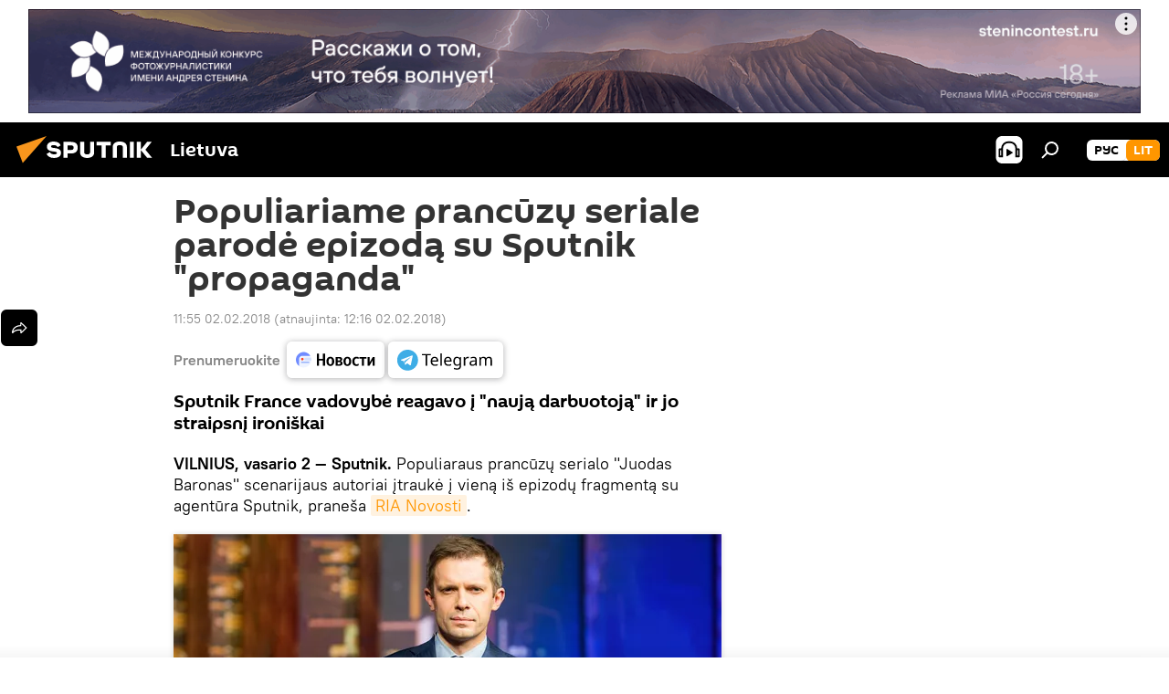

--- FILE ---
content_type: image/svg+xml
request_url: https://cdnn1.lt.sputniknews.com/i/svg/telegram-news.svg
body_size: 3429
content:
<?xml version="1.0" encoding="UTF-8" standalone="no"?>
<svg
   width="127"
   height="40"
   viewBox="0 0 127 40"
   fill="none"
   version="1.1"
   id="svg1208"
   sodipodi:docname="telegram-news.svg"
   inkscape:version="1.1.1 (c3084ef, 2021-09-22)"
   xmlns:inkscape="http://www.inkscape.org/namespaces/inkscape"
   xmlns:sodipodi="http://sodipodi.sourceforge.net/DTD/sodipodi-0.dtd"
   xmlns="http://www.w3.org/2000/svg"
   xmlns:svg="http://www.w3.org/2000/svg">
  <defs
     id="defs1212" />
  <sodipodi:namedview
     id="namedview1210"
     pagecolor="#ffffff"
     bordercolor="#666666"
     borderopacity="1.0"
     inkscape:pageshadow="2"
     inkscape:pageopacity="0.0"
     inkscape:pagecheckerboard="0"
     showgrid="false"
     inkscape:zoom="4.2637795"
     inkscape:cx="97.683287"
     inkscape:cy="19.935365"
     inkscape:window-width="1296"
     inkscape:window-height="656"
     inkscape:window-x="0"
     inkscape:window-y="23"
     inkscape:window-maximized="0"
     inkscape:current-layer="svg1208" />
  <g
     id="g1218">
    <path
       d="M 0,0 H 126.22 V 40 H 0 Z"
       fill="#ffffff"
       id="path1200" />
    <circle
       cx="21.5"
       cy="20.3906"
       r="11.5"
       fill="#3eade6"
       id="circle1202" />
    <path
       d="m 26.2086,15.2832 c -0.0207,0.0075 -0.0414,0.0167 -0.0626,0.0247 l -7.8241,3.0159 c -1.2079,0.4658 -2.4154,0.9321 -3.6225,1.399 -0.1904,0.0635 -0.3672,0.1624 -0.5209,0.2915 -0.0512,0.0314 -0.0926,0.0766 -0.1195,0.1303 -0.0269,0.0537 -0.0382,0.1138 -0.0327,0.1737 0.0055,0.0598 0.0276,0.1169 0.0638,0.1648 0.0363,0.0479 0.0852,0.0847 0.1413,0.1062 0.1064,0.0607 0.2203,0.1075 0.3387,0.1392 0.8855,0.276 1.7704,0.5548 2.6576,0.8274 0.0477,0.011 0.0914,0.0351 0.126,0.0697 0.0347,0.0345 0.059,0.0781 0.0701,0.1258 0.0897,0.2973 0.1909,0.5917 0.2875,0.8884 0.2829,0.8717 0.565,1.7436 0.8464,2.6156 0.0165,0.0735 0.0587,0.1386 0.119,0.1838 0.0603,0.0451 0.1347,0.0672 0.2099,0.0623 0.1142,0.003 0.2277,-0.0188 0.3327,-0.0639 0.1051,-0.045 0.1991,-0.1123 0.2756,-0.1971 0.4468,-0.441 0.9016,-0.8752 1.3467,-1.3185 0.0149,-0.022 0.0345,-0.0403 0.0575,-0.0537 0.0229,-0.0133 0.0486,-0.0213 0.0751,-0.0233 0.0264,-0.0021 0.053,0.0019 0.0778,0.0115 0.0247,0.0097 0.0469,0.0248 0.065,0.0442 0.9039,0.6768 1.8136,1.3444 2.7203,2.0166 0.1357,0.1065 0.2925,0.1829 0.46,0.2242 0.1189,0.0364 0.2468,0.0297 0.3613,-0.0187 0.1145,-0.0485 0.2082,-0.1357 0.2649,-0.2464 0.0788,-0.1474 0.1326,-0.307 0.1593,-0.472 0.6014,-2.8317 1.2015,-5.6636 1.8003,-8.4957 0.0845,-0.329 0.1489,-0.663 0.1926,-0.9999 0.018,-0.1096 0.005,-0.222 -0.0374,-0.3246 -0.0424,-0.1027 -0.1125,-0.1914 -0.2026,-0.2564 -0.09,-0.065 -0.1964,-0.1036 -0.3072,-0.1115 -0.1108,-0.0078 -0.2215,0.0153 -0.3199,0.0669 z m -1.5007,2.1275 c -0.1047,0.0995 -0.2134,0.1955 -0.3197,0.2921 -1.697,1.5307 -3.3946,3.0604 -5.0928,4.5891 -0.0557,0.0482 -0.1008,0.1074 -0.1326,0.1739 -0.0318,0.0665 -0.0495,0.1389 -0.052,0.2125 -0.0517,0.6371 -0.115,1.273 -0.1725,1.9096 0.0022,0.0165 -0.0011,0.0333 -0.0094,0.0477 -0.0084,0.0145 -0.0212,0.0258 -0.0366,0.0322 -0.0845,-0.2588 -0.1673,-0.5175 -0.2512,-0.7711 -0.2536,-0.7762 -0.5049,-1.5525 -0.7636,-2.3276 -0.0133,-0.0235 -0.0214,-0.0495 -0.0239,-0.0764 -0.0025,-0.0269 7e-4,-0.054 0.0094,-0.0795 0.0087,-0.0256 0.0226,-0.049 0.041,-0.0688 0.0183,-0.0198 0.0406,-0.0355 0.0655,-0.0461 2.0945,-1.3179 4.1871,-2.637 6.2778,-3.9572 0.104,-0.0755 0.224,-0.1261 0.3508,-0.1477 0.0661,-0.0075 0.142,-0.0104 0.1765,0.0575 0.0345,0.0678 -0.0236,0.1184 -0.0667,0.1592 z"
       fill="#ffffff"
       id="path1204" />
    <path
       d="m 43.0342,26.5 h -1.62 V 15.07 h -4.014 v -1.422 h 9.63 v 1.422 h -3.996 z m 8.1783,-9.828 c 0.828,0 1.536,0.18 2.124,0.54 0.6,0.36 1.056,0.87 1.368,1.53 0.324,0.648 0.486,1.41 0.486,2.286 v 0.954 h -6.606 c 0.024,1.092 0.3,1.926 0.828,2.502 0.54,0.564 1.29,0.846 2.25,0.846 0.612,0 1.152,-0.054 1.62,-0.162 0.48,-0.12 0.972,-0.288 1.476,-0.504 v 1.386 c -0.492,0.216 -0.978,0.372 -1.458,0.468 -0.48,0.108 -1.05,0.162 -1.71,0.162 -0.912,0 -1.722,-0.186 -2.43,-0.558 -0.696,-0.372 -1.242,-0.924 -1.638,-1.656 -0.384,-0.744 -0.576,-1.65 -0.576,-2.718 0,-1.056 0.174,-1.962 0.522,-2.718 0.36,-0.756 0.858,-1.338 1.494,-1.746 0.648,-0.408 1.398,-0.612 2.25,-0.612 z m -0.018,1.296 c -0.756,0 -1.356,0.246 -1.8,0.738 -0.432,0.48 -0.69,1.152 -0.774,2.016 h 4.914 c 0,-0.552 -0.084,-1.032 -0.252,-1.44 -0.168,-0.408 -0.426,-0.726 -0.774,-0.954 -0.336,-0.24 -0.774,-0.36 -1.314,-0.36 z m 8.0362,8.532 h -1.584 V 12.82 h 1.584 z m 6.7826,-9.828 c 0.828,0 1.536,0.18 2.124,0.54 0.6,0.36 1.056,0.87 1.368,1.53 0.324,0.648 0.486,1.41 0.486,2.286 v 0.954 h -6.606 c 0.024,1.092 0.3,1.926 0.828,2.502 0.54,0.564 1.29,0.846 2.25,0.846 0.612,0 1.152,-0.054 1.62,-0.162 0.48,-0.12 0.972,-0.288 1.476,-0.504 v 1.386 c -0.492,0.216 -0.978,0.372 -1.458,0.468 -0.48,0.108 -1.05,0.162 -1.71,0.162 -0.912,0 -1.722,-0.186 -2.43,-0.558 -0.696,-0.372 -1.242,-0.924 -1.638,-1.656 -0.384,-0.744 -0.576,-1.65 -0.576,-2.718 0,-1.056 0.174,-1.962 0.522,-2.718 0.36,-0.756 0.858,-1.338 1.494,-1.746 0.648,-0.408 1.398,-0.612 2.25,-0.612 z m -0.018,1.296 c -0.756,0 -1.356,0.246 -1.8,0.738 -0.432,0.48 -0.69,1.152 -0.774,2.016 h 4.914 c 0,-0.552 -0.084,-1.032 -0.252,-1.44 -0.168,-0.408 -0.426,-0.726 -0.774,-0.954 -0.336,-0.24 -0.774,-0.36 -1.314,-0.36 z m 9.8722,-1.296 c 0.636,0 1.206,0.12 1.71,0.36 0.516,0.24 0.954,0.606 1.314,1.098 h 0.09 l 0.216,-1.278 h 1.26 v 9.81 c 0,0.912 -0.156,1.674 -0.468,2.286 -0.312,0.624 -0.786,1.092 -1.422,1.404 -0.636,0.312 -1.446,0.468 -2.43,0.468 -0.696,0 -1.338,-0.054 -1.926,-0.162 -0.576,-0.096 -1.092,-0.246 -1.548,-0.45 V 28.75 c 0.312,0.156 0.654,0.288 1.026,0.396 0.372,0.12 0.774,0.21 1.206,0.27 0.432,0.06 0.876,0.09 1.332,0.09 0.828,0 1.476,-0.246 1.944,-0.738 0.48,-0.48 0.72,-1.14 0.72,-1.98 V 26.41 c 0,-0.144 0.006,-0.348 0.018,-0.612 0.012,-0.276 0.024,-0.468 0.036,-0.576 h -0.072 c -0.336,0.492 -0.756,0.858 -1.26,1.098 -0.492,0.24 -1.068,0.36 -1.728,0.36 -1.248,0 -2.226,-0.438 -2.934,-1.314 -0.696,-0.876 -1.044,-2.1 -1.044,-3.672 0,-1.032 0.156,-1.92 0.468,-2.664 0.324,-0.756 0.78,-1.338 1.368,-1.746 0.588,-0.408 1.296,-0.612 2.124,-0.612 z m 0.216,1.332 c -0.54,0 -1.002,0.144 -1.386,0.432 -0.372,0.288 -0.66,0.708 -0.864,1.26 -0.192,0.552 -0.288,1.224 -0.288,2.016 0,1.188 0.216,2.1 0.648,2.736 0.444,0.624 1.086,0.936 1.926,0.936 0.492,0 0.912,-0.06 1.26,-0.18 0.348,-0.132 0.636,-0.33 0.864,-0.594 0.228,-0.276 0.396,-0.624 0.504,-1.044 0.108,-0.42 0.162,-0.918 0.162,-1.494 v -0.378 c 0,-0.876 -0.102,-1.584 -0.306,-2.124 -0.192,-0.54 -0.498,-0.936 -0.918,-1.188 -0.42,-0.252 -0.954,-0.378 -1.602,-0.378 z m 11.9382,-1.332 c 0.18,0 0.372,0.012 0.576,0.036 0.216,0.012 0.402,0.036 0.558,0.072 l -0.198,1.458 c -0.156,-0.036 -0.33,-0.066 -0.522,-0.09 -0.18,-0.024 -0.354,-0.036 -0.522,-0.036 -0.372,0 -0.726,0.078 -1.062,0.234 -0.336,0.156 -0.636,0.378 -0.9,0.666 -0.264,0.276 -0.474,0.612 -0.63,1.008 -0.144,0.396 -0.216,0.84 -0.216,1.332 V 26.5 h -1.584 v -9.648 h 1.296 l 0.18,1.764 h 0.072 c 0.204,-0.36 0.45,-0.684 0.738,-0.972 0.288,-0.3 0.618,-0.534 0.99,-0.702 0.372,-0.18 0.78,-0.27 1.224,-0.27 z m 6.238,0.018 c 1.176,0 2.046,0.258 2.61,0.774 0.564,0.516 0.846,1.338 0.846,2.466 v 6.57 h -1.152 l -0.306,-1.368 h -0.072 c -0.276,0.348 -0.564,0.642 -0.864,0.882 -0.288,0.228 -0.624,0.396 -1.008,0.504 -0.372,0.108 -0.828,0.162 -1.368,0.162 -0.576,0 -1.098,-0.102 -1.566,-0.306 -0.456,-0.204 -0.816,-0.516 -1.08,-0.936 -0.264,-0.432 -0.396,-0.972 -0.396,-1.62 0,-0.96 0.378,-1.698 1.134,-2.214 0.756,-0.528 1.92,-0.816 3.492,-0.864 l 1.638,-0.054 V 20.11 c 0,-0.804 -0.174,-1.362 -0.522,-1.674 -0.348,-0.312 -0.84,-0.468 -1.476,-0.468 -0.504,0 -0.984,0.078 -1.44,0.234 -0.456,0.144 -0.882,0.312 -1.278,0.504 l -0.486,-1.188 c 0.42,-0.228 0.918,-0.42 1.494,-0.576 0.576,-0.168 1.176,-0.252 1.8,-0.252 z m 0.468,5.148 c -1.2,0.048 -2.034,0.24 -2.502,0.576 -0.456,0.336 -0.684,0.81 -0.684,1.422 0,0.54 0.162,0.936 0.486,1.188 0.336,0.252 0.762,0.378 1.278,0.378 0.816,0 1.494,-0.222 2.034,-0.666 0.54,-0.456 0.81,-1.152 0.81,-2.088 V 21.784 Z M 111.28,16.672 c 1.092,0 1.908,0.282 2.448,0.846 0.54,0.552 0.81,1.452 0.81,2.7 V 26.5 h -1.566 v -6.21 c 0,-0.756 -0.162,-1.326 -0.486,-1.71 -0.312,-0.384 -0.804,-0.576 -1.476,-0.576 -0.936,0 -1.608,0.27 -2.016,0.81 -0.396,0.54 -0.594,1.326 -0.594,2.358 V 26.5 h -1.566 v -6.21 c 0,-0.504 -0.072,-0.924 -0.216,-1.26 -0.144,-0.348 -0.36,-0.606 -0.648,-0.774 -0.288,-0.168 -0.66,-0.252 -1.116,-0.252 -0.648,0 -1.158,0.138 -1.53,0.414 -0.372,0.264 -0.642,0.654 -0.81,1.17 -0.156,0.516 -0.234,1.152 -0.234,1.908 V 26.5 h -1.584 v -9.648 h 1.278 l 0.234,1.314 h 0.09 c 0.204,-0.336 0.45,-0.612 0.738,-0.828 0.3,-0.228 0.63,-0.396 0.99,-0.504 0.36,-0.108 0.732,-0.162 1.116,-0.162 0.744,0 1.362,0.132 1.854,0.396 0.504,0.264 0.87,0.672 1.098,1.224 h 0.09 c 0.324,-0.552 0.762,-0.96 1.314,-1.224 0.564,-0.264 1.158,-0.396 1.782,-0.396 z"
       fill="#000000"
       id="path1206" />
  </g>
</svg>
